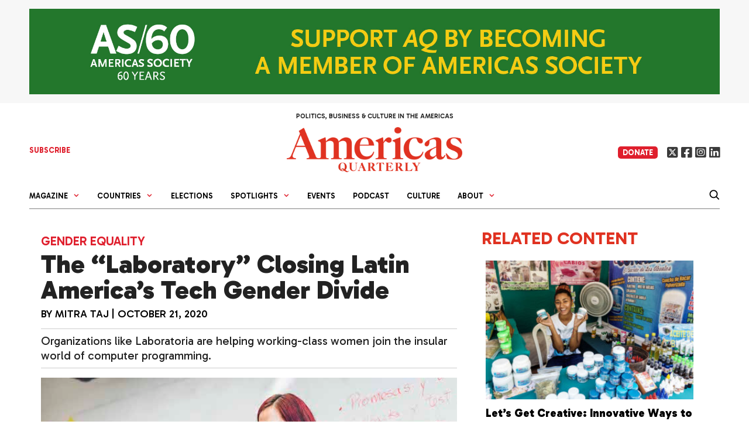

--- FILE ---
content_type: text/html; charset=utf-8
request_url: https://e.infogram.com/394203e7-8d4f-4b07-b3b7-374799ba1fef?parent_url=https%3A%2F%2Famericasquarterly.org%2Farticle%2Fthe-laboratory-closing-latin-americas-tech-gender-divide%2F&src=embed
body_size: 12920
content:
<!DOCTYPE HTML>
<html lang="en">
<head>
    <meta charset="utf-8">
    <meta http-equiv="X-UA-Compatible" content="IE=edge, Chrome=1"/>
    <meta http-equiv="x-dns-prefetch-control" content="on">
    <meta name="viewport" content="width=device-width, initial-scale=1" />
    <title>AQ Female Students by College Major in Latin America - Infogram</title>
    <link rel="dns-prefetch" href="https://cdn.jifo.co">
<link rel="preconnect" href="https://cdn.jifo.co" />

    <link rel="preload" href="/api/stylesheets/215" as="style">
    <link rel="preload" as="script" href="https://cdn.jifo.co/js/dist/bundle_vendor-f95bb7bd9b764217df5f-1-webpack.js" crossorigin="anonymous"/>
    <link rel="preload" as="script" href="https://cdn.jifo.co/js/dist/embed_flex_viewer-8570c8136ad45ba50451-1-webpack.js" crossorigin="anonymous"/>
    <link rel="stylesheet"href="https://cdn.jifo.co/css/dist/cebefb1b2b9384b3.css">
    <link rel="icon" href="https://cdn.jifo.co/js/dist/6306bc3983ca5663eccfb7dc5c99eb14.ico" type="image/x-icon">
    <link rel="canonical" href="https://infogram.com/aq-female-students-by-college-major-in-latin-america-1hd12y8wmq8m4km">
<style>.chart *{line-height:normal}.moveable{margin-bottom:30px!important}.capture-mode .moveable_w:last-child .moveable:last-child,.download-mode .moveable_w:last-child .moveable:last-child,.embed-mode .moveable_w:last-child .moveable:last-child,.web-mode .moveable_w:last-child .moveable:last-child{margin-bottom:0!important}.ig-separator{margin-bottom:0!important;margin-top:-30px;padding-bottom:30px;padding-top:30px}.video{padding-bottom:75%;height:0}.video iframe{border:0;width:100%;height:100%;position:absolute;top:0;left:0}.ig-items{margin:30px;padding-top:0}svg .igc-pie-center-text .igc-pie-center-text-node{font-family:'PT Sans Narrow','Arial Narrow';font-size:24px;fill:#626262;font-weight:400;font-style:normal}svg .igc-wc-node{cursor:default}.igc-treemap-node-text-name{font-family:Roboto,sans-serif;font-weight:400}.igc-treemap-node-text-value{font-family:Roboto,sans-serif}svg .igc-pie-center-text .igc-pie-center-text-node{font-family:Roboto Medium,sans-serif;font-weight:400;fill:#464646;font-size:19px}.igc-sheet{margin-bottom:15px}.igc-sheets{margin-bottom:15px}.igc-sheets .igc-sheet .igc-sheet-label,.igc-sheets .igc-sheet.active .igc-sheet-label,.igc-sheets .igc-sheet:hover .igc-sheet-label{color:#464646;margin-left:5px;font:400 13px Roboto Medium,sans-serif}.igc-sheets .igc-sheet.active .igc-sheet-label,.igc-sheets .igc-sheet:hover .igc-sheet-label{color:rgba(70,70,70,.7)}.igc-sheets .igc-sheet .igc-sheet-ico,.igc-sheets .igc-sheet:hover .igc-sheet-ico{background:rgba(167,167,167,.3);border-color:#464646;transition:.2s}.igc-sheets .igc-sheet:hover .igc-sheet-ico{background:#a7a7a7}.igc-sheets .igc-sheet.active .igc-sheet-ico{background:#464646}.igc-sheets .igc-sheet.active .igc-sheet-ico::after,.igc-sheets .igc-sheet:hover .igc-sheet-ico::after{height:6px;width:6px;left:6px;top:6px;background:#fff}.igc-textual-figure{font:400 29px Roboto Medium,sans-serif}.igc-textual-fact{color:#464646;line-height:18px;font:400 15px Roboto Medium,sans-serif}.igc-textual-figure .innertext{line-height:30px}.igc-textual-fact .innertext{line-height:19px}.igc-textual-icon{padding-right:30px;padding-top:7px}.igc-table .igc-table-cell{font:400 13px Roboto Medium,sans-serif}.igc-table .igc-table-header{font:400 13px Roboto Medium,sans-serif;padding-left:9px}.ig-container{background:#fff}.headline{font-weight:400;font-size:39px;font-family:Roboto;color:#464646;text-align:left;line-height:40px;border-bottom:5px solid #e8e8e8;padding-bottom:10px}.chart-title{font:400 29px Roboto,sans-serif;color:#464646;text-align:left;line-height:35px}.bodytext{font:400 normal 15px Roboto Medium,sans-serif;text-align:left;text-align:justify;color:#464646;line-height:25px}.quote{font:400 29px Roboto,sans-serif;color:#464646;line-height:35px;text-align:left;background:url(https://cdn.jifo.co/i/templates/215/quote.svg) left top no-repeat;background-size:50px;padding-left:80px;min-height:40px}.shrink .quote{padding-top:50px;padding-left:0}.quotetitle{font:400 italic 15px Roboto Medium,sans-serif;color:#464646;margin-top:5px;line-height:25px}.tt_tooltip{color:#fff;font:400 normal 13px Roboto Medium,sans-serif}.igc-legend-entry{margin-top:15px}.igc-legend{padding-top:10px;padding-bottom:0}.footer-bottom{padding-top:15px;overflow:hidden;padding-bottom:15px}.ig-logo{margin-top:0}.ig-separator-line{background:rgba(70,70,70,.5)}.heatmap-legend{background:rgba(255,255,255,.7)}.heatmap-label,.heatmap-legend-item{color:#464646;font-size:13px;font-weight:400;font-family:Roboto,sans-serif}.igc-graph-pie-piece{stroke:rgb(255,255,255)}.tt_tooltip .tt_value{font-weight:400}.tt_tooltip .tt_body{background:#333}.tt_tooltip .tt_left{border-right:8px solid #333}.tt_tooltip .tt_right{border-left:8px solid #333}.igc-tabs .igc-tab-active{background:#fff}.igc-tabs .igc-tab .igc-tab-content,.igc-tabs .igc-tab.icon-down:after{font-family:Roboto Medium,sans-serif;color:#464646;font-weight:400}.igc-tab-switcher,.igc-tabs .igc-tab{color:#464646}.igc-tabs.igc-tabs-dropdown .igc-tab-name{font-family:Roboto,sans-serif;color:#464646}.captiontext{font-family:Roboto Medium,sans-serif;color:#464646;font-weight:400}.captiontext .innertext{line-height:1.5}.igc-table-search{color:#666;font-size:13px;font-weight:400;font-family:Roboto Medium,sans-serif}#footer{margin-left:30px;margin-right:30px}.bodytext .innertext a,.bodytext .innertext a:visited{color:#00e}</style>


    
    <script async src="https://s.infogram.com/t.js?v3" data-report-open data-infogram-track-id="1hd12y8wmq8m4km" data-tag="embed"
            data-track-url="https://s.infogram.com/t2"></script>
    

    <style>
        

        @keyframes infogram-loader {
            100% {
                transform: rotate(360deg);
                -webkit-transform: rotate(360deg);
                -moz-transform: rotate(360deg);
            }
        }
        #embed-loader {
            min-width: 120px;
            min-height: 120px;
        }
        #embed-loader i {
            display: block;
            width: 40px;
            height: 40px;
            margin: 40px auto;
            padding: 0;
            border: 5px solid;
            border-top-color: transparent;
            border-left-color: transparent;
            border-radius: 50%;
            color: #A6A6A6;
            animation: infogram-loader 0.9s linear infinite;
            -webkit-animation: infogram-loader 0.9s linear infinite;
            -moz-animation: infogram-loader 0.9s linear infinite;
        }
    </style>
</head>

<body data-window-graphicID="c694f281-50bf-4763-b801-dd38a350fa06" data-window-stylesheet="215"
      data-window-__viewMode="embed" data-fonts="" data-fullscreen="off" data-aside="on"
      data-user-status="anonymous" data-password-protected="false"
      data-user-id="false" >
<div id="dialog-container"></div>
<div id="tooltip-container"></div>
<div id="middle">
    <div id="embed-loader"><i></i></div>
</div>

<script>window.infographicData={"id":187754109,"type":1,"block_id":"c694f281-50bf-4763-b801-dd38a350fa06","theme_id":215,"user_id":43369149,"team_user_id":43593999,"path":"394203e7-8d4f-4b07-b3b7-374799ba1fef","title":"AQ Female Students by College Major in Latin America","description":"","tags":"","public":true,"publicAccess":false,"private_link_enabled":0,"thumb":"https:\u002F\u002Finfogram-thumbs-200.s3-eu-west-1.amazonaws.com\u002Fc694f281-50bf-4763-b801-dd38a350fa06.jpg","embedImageUrl":"https:\u002F\u002Finfogram.io\u002Fp\u002Fec81bffddbd5c8f6a4cfb56b3f4d19a0.png","previewImageUrl":"https:\u002F\u002Finfogram.io\u002Fp\u002F445bbe7633cddab8e6d3d931d25f98ef.png","width":550,"copyright":"","properties":{"tabs":true,"zeropaddingembed":true,"flexTemplateId":"ac3efb36-1ee5-447d-aa88-abb6c5c56d43","type":"infographic_freeLayout","themeId":215,"footerSettings":{"customLinkOption":"text","hasCustomLink":false},"custom_logo_value":"https:\u002F\u002Finfogram-logo.s3-eu-west-1.amazonaws.com\u002Ff6daba1f-ff69-416d-80b7-a3909abf0b8c.svg","publishType":0,"transparent":false,"rtl":false,"language":"en","export_settings":{"showGrid":true,"showValues":true},"whitelabel":true,"noTracking":false,"decimal_separator":".,","grouping_symbol":"none","embed_button":"enabled","title_link":"infogram","custom_logo":"none","custom_link_url":"","logoName":"Infogram logo","showChartsOnScroll":true,"pro":true},"elements":{"content":{"allowFullscreen":true,"allowToShare":true,"assets":{},"content":{"blockOrder":["5ff557ba-e250-4378-a4a2-044974becef5"],"blocks":{"5ff557ba-e250-4378-a4a2-044974becef5":{"design":{"background":{"color":"#FFFFFF","filters":{},"galleryImageId":null,"opacity":1},"header":{"text":""},"hideFooter":false},"entities":["17a81c9b-e6d6-4cde-92b6-19c7e5c9f1f7","b2411713-3a8c-4ddc-b407-53c385173c03","684abaeb-62fa-4545-a0f1-617eef3bad6f","33c85b43-52c0-4bf7-8ad8-fa1a8aac48b7","048ed7ff-52d9-4fdb-819d-a24be847f328"]}},"entities":{"048ed7ff-52d9-4fdb-819d-a24be847f328":{"filters":{},"height":457,"left":31,"lockAspectRatio":false,"locked":false,"maxHeight":10000,"maxWidth":10000,"minHeight":50,"minWidth":50,"props":{"chartData":{"accessibility":{"description":"","enabled":true,"label":"Chart"},"chart_type_nr":4,"colors":["#E03221","#E03221","#E03221","#E03221","#E03221","#e54d24","#e54d24"],"custom":{"absoluteDistribution":true,"axis":{"alpha":0.2,"x":{"affix":true},"y":{}},"decimalSeparator":".","enableHeight":true,"groupingSymbol":"none","labels":{"graph":{"item":{"format":{"affix":true}}},"legend":{},"tooltip":{"format":{"x":{"affix":true}}}},"live":{"chartId":"62b531ac-4b86-4684-9590-664ae09207a4","enabled":false,"fileId":"","key":"80c9d0d7-573a-44dd-8237-305a4fd4e87a","provider":"atlas_google_drive","providerProperties":{},"refresh":30000,"refreshed":1601927834000,"sheetNames":["Remittances Chart 1"],"sheetSelected":-1,"title":"Remit 1","updated":0,"url":"https:\u002F\u002Fatlas.jifo.co\u002Fapi\u002Fconnectors\u002F80c9d0d7-573a-44dd-8237-305a4fd4e87a"},"showInLineValues":false,"showInLineValuesOutside":true,"singleColor":{"enabled":true,"value":"#E03221"},"suffix":"%","useAllColumns":true},"data":[[["","Share of women studying",""],["Health","72%"," "," "],["Education","70%"," "," "],["Humanities","58%"," "," "],["Natural science, math & statistics","51%"," "," "],["Agriculture","45%"," "," "],["Engineering","28%"," "," "],["Information & communication technology","24%"," "," "]]],"defaultColors":["#8ec3a7","#dc5356","#f0cb69","#5fb7e5","#ab91c5","#6d53dc","#fd6a37","#e54d24"],"defaultColorsHeatmap":[],"modifier":0,"sheetnames":["Remittances Chart 1"],"sheets_settings":[{"colors":["#E03221","#E03221","#E03221","#E03221","#E03221","#e54d24","#e54d24","#e54d24"]}]},"opacity":1},"top":172,"transform":{"flipHorizontal":false,"flipVertical":false,"rotate":0},"type":"CHART","width":623,"hidden":false},"17a81c9b-e6d6-4cde-92b6-19c7e5c9f1f7":{"filters":{},"height":29,"left":28,"lockAspectRatio":false,"locked":false,"maxHeight":10000,"maxWidth":10000,"minHeight":1,"minWidth":1,"props":{"content":{"blocks":[{"data":{"BOLD":true,"ig:color":"{{colors.#000000}}","ig:fontFamily":"PT Sans","ig:fontSize":"28.686567164179106px","ig:letterSpacing":"-0.72px","ig:lineHeight":"1.03"},"depth":0,"entityRanges":[],"inlineStyleRanges":[{"length":47,"offset":0,"style":"BOLD"},{"length":47,"offset":0,"style":"ig:color:{{colors.#000000}}"},{"length":47,"offset":0,"style":"ig:letterSpacing:-0.72px"},{"length":47,"offset":0,"style":"ig:lineHeight:1.03"},{"length":47,"offset":0,"style":"ig:fontFamily:PT Sans"},{"length":47,"offset":0,"style":"ig:fontSize:28.686567164179106px"}],"key":"tiev","text":"Fewer Women than Men Choose Technology Careers ","type":"header-two"}],"entityMap":{}},"contentHTML":"\u003Cdiv class=\"DraftEditor-root\"\u003E\u003Cdiv class=\"DraftEditor-editorContainer\"\u003E\u003Cdiv aria-describedby=\"placeholder-ig_static\" class=\"public-DraftEditor-content\" contenteditable=\"false\" spellcheck=\"false\" style=\"outline:none;user-select:text;-webkit-user-select:text;white-space:pre-wrap;word-wrap:break-word\"\u003E\u003Cdiv data-contents=\"true\"\u003E\u003Ch2 class=\"\" data-block=\"true\" data-editor=\"ig_static\" data-offset-key=\"tiev-0-0\"\u003E\u003Cdiv data-offset-key=\"tiev-0-0\" class=\"public-DraftStyleDefault-block public-DraftStyleDefault-ltr\"\u003E\u003Cspan data-offset-key=\"tiev-0-0\" style=\"font-weight:bold;color:#000000;letter-spacing:-0.72px;line-height:29px;font-family:&#x27;PT Sans&#x27;;font-size:28.686567164179106px\"\u003E\u003Cspan data-text=\"true\"\u003EFewer Women than Men Choose Technology Careers \u003C\u002Fspan\u003E\u003C\u002Fspan\u003E\u003C\u002Fdiv\u003E\u003C\u002Fh2\u003E\u003C\u002Fdiv\u003E\u003C\u002Fdiv\u003E\u003C\u002Fdiv\u003E\u003C\u002Fdiv\u003E","customSizing":true,"opacity":1,"overflow":true,"resetFontKerning":true,"scaleHeight":29,"scaleWidth":614,"scaleX":1,"scaleY":1,"template":"h2","verticalAlign":"top","autoExpandWidth":0},"top":69,"transform":{"flipHorizontal":false,"flipVertical":false,"rotate":0},"type":"TEXT","width":618,"hidden":false},"33c85b43-52c0-4bf7-8ad8-fa1a8aac48b7":{"filters":{},"height":7,"left":28,"lockAspectRatio":false,"locked":false,"maxHeight":10000,"maxWidth":10000,"minHeight":3,"minWidth":3,"props":{"contentHTML":"","customSizing":true,"markerEnd":"none","markerStart":"none","offsetLeft":0,"offsetRight":0,"opacity":1,"stroke":"{{colors.#D1CBBD}}","strokeType":"solid","strokeWidth":1,"tooltipText":"","type":"line","x1":0,"x2":200,"y1":200,"y2":0},"top":60,"transform":{"flipHorizontal":false,"flipVertical":false,"rotate":0},"type":"SHAPE","width":642,"hidden":false},"684abaeb-62fa-4545-a0f1-617eef3bad6f":{"filters":{},"height":21,"left":28,"lockAspectRatio":false,"locked":false,"maxHeight":10000,"maxWidth":10000,"minHeight":1,"minWidth":1,"props":{"content":{"blocks":[{"data":{"ig:fontFamily":"PT Sans"},"depth":0,"entityRanges":[],"inlineStyleRanges":[{"length":19,"offset":0,"style":"ig:color:{{foregroundColor}}"},{"length":19,"offset":0,"style":"ig:letterSpacing:{{letterSpacing|0px}}"},{"length":8,"offset":0,"style":"BOLD"},{"length":19,"offset":0,"style":"ig:fontSize:14px"},{"length":19,"offset":0,"style":"ig:lineHeight:1.5"},{"length":19,"offset":0,"style":"ig:fontFamily:PT Sans"},{"length":11,"offset":8,"style":"ig:fontWeight:undefined"}],"key":"3e72t","text":"SOURCE: UNESCO 2019","type":"unstyled"}],"entityMap":{}},"contentHTML":"\u003Cdiv class=\"DraftEditor-root\"\u003E\u003Cdiv class=\"DraftEditor-editorContainer\"\u003E\u003Cdiv aria-describedby=\"placeholder-ig_static\" class=\"public-DraftEditor-content\" contenteditable=\"false\" spellcheck=\"false\" style=\"outline:none;user-select:text;-webkit-user-select:text;white-space:pre-wrap;word-wrap:break-word\"\u003E\u003Cdiv data-contents=\"true\"\u003E\u003Cdiv class=\"\" data-block=\"true\" data-editor=\"ig_static\" data-offset-key=\"3e72t-0-0\"\u003E\u003Cdiv data-offset-key=\"3e72t-0-0\" class=\"public-DraftStyleDefault-block public-DraftStyleDefault-ltr\"\u003E\u003Cspan data-offset-key=\"3e72t-0-0\" style=\"font-weight:bold;color:#464646;letter-spacing:0px;font-size:14px;line-height:21px;font-family:&#x27;PT Sans&#x27;\"\u003E\u003Cspan data-text=\"true\"\u003ESOURCE: \u003C\u002Fspan\u003E\u003C\u002Fspan\u003E\u003Cspan data-offset-key=\"3e72t-0-1\" style=\"color:#464646;letter-spacing:0px;font-size:14px;line-height:21px;font-family:&#x27;PT Sans&#x27;\"\u003E\u003Cspan data-text=\"true\"\u003EUNESCO 2019\u003C\u002Fspan\u003E\u003C\u002Fspan\u003E\u003C\u002Fdiv\u003E\u003C\u002Fdiv\u003E\u003C\u002Fdiv\u003E\u003C\u002Fdiv\u003E\u003C\u002Fdiv\u003E\u003C\u002Fdiv\u003E","customSizing":true,"opacity":1,"overflow":true,"resetFontKerning":true,"scaleHeight":21,"scaleWidth":670,"scaleX":1,"scaleY":1,"template":"caption","verticalAlign":"top","autoExpandWidth":0},"top":656,"transform":{"flipHorizontal":false,"flipVertical":false,"rotate":0},"type":"TEXT","width":674,"hidden":false},"b2411713-3a8c-4ddc-b407-53c385173c03":{"filters":{},"height":22,"left":28,"lockAspectRatio":false,"locked":false,"maxHeight":10000,"maxWidth":10000,"minHeight":1,"minWidth":1,"props":{"content":{"blocks":[{"data":{},"depth":0,"entityRanges":[],"inlineStyleRanges":[{"length":58,"offset":0,"style":"ig:color:{{foregroundColor}}"},{"length":58,"offset":0,"style":"ig:letterSpacing:{{letterSpacing|0px}}"},{"length":58,"offset":0,"style":"ig:fontSize:20px"},{"length":58,"offset":0,"style":"ig:lineHeight:1.1"},{"length":58,"offset":0,"style":"ig:fontFamily:PT Sans"}],"key":"e8ls2","text":"Share of female students by college major in Latin America","type":"unstyled"}],"entityMap":{}},"contentHTML":"\u003Cdiv class=\"DraftEditor-root\"\u003E\u003Cdiv class=\"DraftEditor-editorContainer\"\u003E\u003Cdiv aria-describedby=\"placeholder-ig_static\" class=\"public-DraftEditor-content\" contenteditable=\"false\" spellcheck=\"false\" style=\"outline:none;user-select:text;-webkit-user-select:text;white-space:pre-wrap;word-wrap:break-word\"\u003E\u003Cdiv data-contents=\"true\"\u003E\u003Cdiv class=\"\" data-block=\"true\" data-editor=\"ig_static\" data-offset-key=\"e8ls2-0-0\"\u003E\u003Cdiv data-offset-key=\"e8ls2-0-0\" class=\"public-DraftStyleDefault-block public-DraftStyleDefault-ltr\"\u003E\u003Cspan data-offset-key=\"e8ls2-0-0\" style=\"color:#464646;letter-spacing:0px;font-size:20px;line-height:22px;font-family:&#x27;PT Sans&#x27;\"\u003E\u003Cspan data-text=\"true\"\u003EShare of female students by college major in Latin America\u003C\u002Fspan\u003E\u003C\u002Fspan\u003E\u003C\u002Fdiv\u003E\u003C\u002Fdiv\u003E\u003C\u002Fdiv\u003E\u003C\u002Fdiv\u003E\u003C\u002Fdiv\u003E\u003C\u002Fdiv\u003E","customSizing":true,"opacity":1,"overflow":true,"resetFontKerning":true,"scaleHeight":22,"scaleWidth":606,"scaleX":1,"scaleY":1,"template":"body","verticalAlign":"top","autoExpandWidth":0},"top":109,"transform":{"flipHorizontal":false,"flipVertical":false,"rotate":0},"type":"TEXT","width":610,"hidden":false}},"layouts":{}},"customFonts":{},"design":{"colors":["#8ec3a7","#dc5356","#f0cb69","#5fb7e5","#ab91c5","#6d53dc","#fd6a37","#e54d24"],"defaults":{"backgroundColor":"#fff","fontFamily":"Roboto","fontSize":12,"foregroundColor":"#464646","lineHeight":1.5,"textAlign":"ALIGN_LEFT"},"elements":{"IMAGE":{"fillColor":"#8ec3a7"},"SHAPE":{"fillColor":"#8ec3a7","strokeColor":"#8ec3a7"},"TEXT":{"body":{"fontFamily":"Roboto","fontSize":"15px"},"caption":{"fontFamily":"Roboto","fontSize":"13px"},"h1":{"fontFamily":"Roboto","fontSize":"39px","fontWeight":700},"h2":{"fontFamily":"Roboto","fontSize":"29px","fontWeight":700}}},"fontFamilies":{"font1":"Roboto"},"fontSizes":{"extraLarge":64,"large":48,"medium":18,"small":12}},"designDefaults":{"block":{"background":{"color":"#F0E4D4","filters":{},"galleryImageId":null,"opacity":1}},"entity":{}},"fonts":{"f293f333-41c7-438f-bb08-94d42c0eeb19":{"family":"PT Sans","foundry":"google","source":"web"}},"footerSettings":{"backgroundColor":"{{colors.#FFFFFF}}","backgroundOpacity":0,"bold":false,"buttonBackgroundColor":"#EA0029","buttonText":"Share","buttonTextColor":"#ffffff","customLink":"","customLinkOption":"text","fontSize":11,"footerLayout":"text_right-logo_left","footnoteText":"Create and publish your infographic","footnoteType":"shareButton","hasCustomLink":false,"italic":false,"logoColor":"#d51a1a","logoHeight":0,"logoImage":"https:\u002F\u002Finfogram-logo.s3-eu-west-1.amazonaws.com\u002Ff6daba1f-ff69-416d-80b7-a3909abf0b8c.svg","logoLink":"","logoName":"Americas Quarterly","logoType":"custom_logo-custom","logoWidth":0,"paginationFormat":"x \u002F y","paginationStartWith":1,"showFooter":true,"textColor":"#464646"},"gridSettings":{"columnCount":4,"rowSpacing":10,"whitespacePercent":3},"interactivityHint":false,"interlinkedCharts":false,"language":"en","pageSize":{"height":733,"width":700},"schemaVersion":23,"themeId":215,"transition":"none","responsive":false,"hidePageControls":false,"tooltipProjectOptions":{"selectedOption":"default"},"defaultExportSettings":{}},"hash":"f8919366252e51b38b91670eaefabd59"},"publishedURLId":"1hd12y8wmq8m4km","createdAt":"2020-10-20T20:38:25.000Z","updatedAt":"2020-10-20T20:45:24.000Z","isTemplateProject":false,"theme":{"title":"Amsterdam","usergroup":"","picture":"https:\u002F\u002Fthemes.jifo.co\u002F215\u002Fthumbnail_amsterdam.png","order":30,"public":1,"width":550,"fonts":"Roboto:400,500,700","colors":["#8ec3a7","#dc5356","#f0cb69","#5fb7e5","#ab91c5","#6d53dc","#fd6a37","#e54d24"],"logocolor":"d51a1a","logoImages":[""],"logoUrl":"","showLogo":"","showEmbed":"","embedButtonText":"Share","top":0,"padding":30,"spacing":30,"shrinkMargin":30,"shrinkPadding":0,"spacingElementMin":null,"spacingElementMax":null,"css":"svg .igc-pie-center-text .igc-pie-center-text-node {\n\tfont-family: Roboto Medium, sans-serif;\n\tfont-weight: 400;\n\tfill: #464646;\n\tfont-size: 19px;\n}\n.igc-sheet {\n\tmargin-bottom: 15px;\n}\n.igc-sheets {\n\tmargin-bottom: 15px;\n}\n.igc-sheets .igc-sheet .igc-sheet-label,\n    .igc-sheets .igc-sheet:hover .igc-sheet-label,\n        .igc-sheets .igc-sheet.active .igc-sheet-label {\n\tcolor: rgba(70, 70, 70, 1);\n\tmargin-left: 5px;\n\tfont: 400 13px Roboto Medium, sans-serif;\n}\n.igc-sheets .igc-sheet:hover .igc-sheet-label,.igc-sheets .igc-sheet.active .igc-sheet-label {\n\tcolor: rgba(70, 70, 70, 0.7);\n}\n.igc-sheets .igc-sheet .igc-sheet-ico,\n    .igc-sheets .igc-sheet:hover .igc-sheet-ico {\n\tbackground: rgba(167, 167, 167, 0.3);\n\tborder-color: #464646;\n\ttransition: .2s;\n}\n.igc-sheets .igc-sheet:hover .igc-sheet-ico {\n\tbackground: rgba(167, 167, 167, 1);\n}\n.igc-sheets .igc-sheet.active .igc-sheet-ico {\n\tbackground: #464646;\n}\n.igc-sheets .igc-sheet.active .igc-sheet-ico::after,\n    .igc-sheets .igc-sheet:hover .igc-sheet-ico::after {\n\theight: 6px;\n\twidth: 6px;\n\tleft: 6px;\n\ttop: 6px;\n\tbackground: #fff;\n}\n.igc-textual-figure {\n\tfont: 400 29px Roboto Medium, sans-serif;\n}\n.igc-textual-fact {\n\tcolor: #464646;\n\tline-height: 18px;\n\tfont: 400 15px Roboto Medium, sans-serif;\n}\n.igc-textual-figure .innertext {\n\tline-height: 30px;\n}\n.igc-textual-fact .innertext {\n\tline-height: 19px;\n}\n.igc-textual-icon {\n\tpadding-right: 30px;\n\tpadding-top: 7px;\n}\n.igc-table .igc-table-cell {\n\tfont: 400 13px Roboto Medium, sans-serif;\n}\n.igc-table .igc-table-header {\n\tfont: 400 13px Roboto Medium, sans-serif;\n\tpadding-left: 9px;\n}\n.ig-container {\n\tbackground: #fff;\n}\n.headline {\n\tfont-weight: 400;\n\tfont-size: 39px;\n\tfont-family: Roboto;\n\tcolor: #464646;\n\ttext-align: left;\n\tline-height: 40px;\n\tborder-bottom: 5px solid #e8e8e8;\n\tpadding-bottom: 10px;\n}\n.chart-title {\n\tfont: 400 29px Roboto, sans-serif;\n\tcolor: #464646;\n\ttext-align: left;\n\tline-height: 35px;\n}\n.bodytext {\n\tfont: 400 normal 15px Roboto Medium, sans-serif;\n\ttext-align: left;\n\ttext-align: justify;\n\tcolor: #464646;\n\tline-height: 25px;\n}\n.quote {\n\tfont: 400 29px Roboto, sans-serif;\n\tcolor: #464646;\n\tline-height: 35px;\n\ttext-align: left;\n\tbackground: url(\u002Fi\u002Ftemplates\u002F215\u002Fquote.svg) left top no-repeat;\n\tbackground-size: 50px;\n\tpadding-left: 80px;\n\tmin-height: 40px;\n}\n.shrink .quote {\n\tpadding-top: 50px;\n\tpadding-left: 0;\n}\n.quotetitle {\n\tfont: 400 italic 15px Roboto Medium, sans-serif;\n\tcolor: #464646;\n\tmargin-top: 5px;\n\tline-height: 25px;\n}\n.tt_tooltip {\n\tcolor: #fff;\n\tfont: 400 normal 13px Roboto Medium, sans-serif;\n}\n.igc-legend-entry {\n\tmargin-top: 15px;\n}\n.igc-legend {\n\tpadding-top: 10px;\n\tpadding-bottom: 0;\n}\n.footer-bottom {\n\tpadding-top: 15px;\n\toverflow: hidden;\n\tpadding-bottom: 15px;\n}\n.ig-logo {\n\tmargin-top: 0px;\n}\n.ig-separator-line {\n\tbackground: rgba(70, 70, 70, 0.5);\n}\n.heatmap-legend {\n\tbackground: rgba(255, 255, 255, 0.7);\n}\n.heatmap-legend-item,\n.heatmap-label {\n\tcolor: #464646;\n\tfont-size: 13px;\n\tfont-weight: 400;\n\tfont-family: Roboto, sans-serif;\n}\n.igc-graph-pie-piece {\n\tstroke: rgb(255, 255, 255);\n}\n.tt_tooltip .tt_value {\n\tfont-weight: 400;\n}\n.tt_tooltip .tt_body {\n\tbackground: #333;\n}\n.tt_tooltip .tt_left {\n\tborder-right: 8px solid #333;\n}\n.tt_tooltip .tt_right {\n\tborder-left: 8px solid #333;\n}\n.igc-tabs .igc-tab-active {\n\tbackground: #fff;\n}\n.igc-tabs .igc-tab .igc-tab-content,\n          .igc-tabs .igc-tab.icon-down:after {\n\tfont-family: Roboto Medium, sans-serif;\n\tcolor: #464646;\n\tfont-weight: 400;\n}\n.igc-tabs .igc-tab,\n          .igc-tab-switcher {\n\tcolor: #464646;\n}\n.igc-tabs.igc-tabs-dropdown .igc-tab-name {\n\tfont-family: Roboto, sans-serif;\n\tcolor: #464646;\n}\n.captiontext {\n\tfont-family: Roboto Medium, sans-serif;\n\tcolor: #464646;\n\tfont-weight: 400;\n}\n.captiontext .innertext {\n\tline-height: 1.5;\n}\n.igc-table-search {\n\tcolor: #666;\n\tfont-size: 13px;\n\tfont-weight: 400;\n\tfont-family: Roboto Medium, sans-serif;\n}\n","charts":{"treemap":{"labels":{"value":{"fontFamily":"Roboto, sans-serif"},"name":{"fontWeight":"400","fontFamily":"Roboto, sans-serif"}}},"wordcloud":{"labels":{"fontFamily":"Roboto, sans-serif","fontWeight":"400"}},"table":{"cellBackground":"#fff","headerBackground":"#eee","cellColor":"#333","headerColor":"#333","shapeFill":"8ec3a7","cell":{"font-weight":"400","font-size":"13px","font-family":"Roboto Medium, sans-serif"},"header":{"font-weight":"400","font-size":"13px","font-family":"Roboto Medium, sans-serif"}},"legend":{"color":{"label":{"active":"rgb(70, 70, 70)","hover":"rgba(70, 70, 70, 0.7)","inactive":"rgb(70, 70, 70)"},"icon":{"inactive":"rgba(70, 70, 70, 0.2)"}},"layouts":{"bottom":{"legend":{"entry":{"marginTop":"15px"},"marginTop":"10px","marginBottom":"0"}}}},"sheetSwitch":{"style":{"tab":{"font-family":"Roboto, sans-serif","font-weight":400,"font-style":"normal","colors":{"dropdown":{"selectIcon":"#464646","leftSwitcherIcon":"#464646","rightSwitcherIcon":"#464646"}},"font-size":"13px","color":"#000000"}}},"gauge":{"colors":{"background":"#e8e8e8"}},"waterfall":{"colors":"f0cb69 8ec3a7 dc5356"},"candle":{"colors":{"up":"#dc5356","down":"#8ec3a7"}},"barRadial":{"colors":{"background":"#e8e8e8"}},"pictorialBar":{"colors":{"background":"#e8e8e8"},"style":{"graph":{"item":{"value":{"font-family":"PT Sans Narrow, Arial Narrow","font-size":"60px"}}}}},"map":{"countryFill":"#e8e8e8","hotColor":"#8ec3a7","coldColor":"#f9f9f9"},"tooltip":{"value":{"fontWeight":"400"},"container":{"color":"#fff","font":"400 normal 13px Roboto Medium, sans-serif"},"body":{"background":"#333"},"left":{"borderRight":"8px solid #333"},"right":{"borderLeft":"8px solid #333"}}},"chartOptions":{},"chartDefaults":{},"color":{"bg":"#fff","text":"#464646","chart":{"bg":"transparent","text":"#464646"},"element":{"bg":"transparent","text":"#464646"}},"colorPresets":[],"localFonts":{"google":[{"fontFamily":"Roboto","fontWeights":[400,700]},{"fontFamily":"Raleway","fontWeights":[400,700]}],"local":[{"fontFamily":"Roboto Medium","styles":[{"fontWeight":400,"fontStyle":"normal","src":["url(https:\u002F\u002Fthemes.jifo.co\u002F37836\u002Froboto-medium.woff) format(\"woff\")"]},{"fontWeight":400,"fontStyle":"italic","src":["url(https:\u002F\u002Fthemes.jifo.co\u002F37836\u002Froboto-mediumitalic.woff) format(\"woff\")"]},{"fontWeight":700,"fontStyle":"normal","src":["url(https:\u002F\u002Fthemes.jifo.co\u002F37836\u002Froboto-black.woff) format(\"woff\")"]},{"fontWeight":700,"fontStyle":"italic","src":["url(https:\u002F\u002Fthemes.jifo.co\u002F37836\u002Froboto-blackitalic.woff) format(\"woff\")"]}]}],"typekit":[]},"font":{"common":{"textAlign":"initial","fontSize":"13","fontStyle":"normal","fontWeight":"400","fontFamily":"Roboto Medium, sans-serif"},"legend":{"fontSize":"13","fontWeight":"400","fontFamily":"Roboto Medium, sans-serif"},"label":{"fontSize":13,"fontWeight":400}},"fontPresets":[],"fontFamilies":["Raleway","Roboto","Roboto Medium"],"footerOptions":{"common":{"borderColor":"#dadada","borderWidth":1},"copyrightNotice":{"enabled":false,"fontFamily":"PT Sans Narrow","fontSize":14,"color":"#4b4b4b","fontWeight":400,"fontStyle":"normal"},"shareButton":{"enabled":true,"background":"#d51a1a","text":"Share","color":"#ffffff","fontFamily":"Roboto, Arial, sans-serif","fontSize":11,"fontWeight":400,"fontStyle":"normal","position":"left"},"logo":{"position":"right","enabled":true,"background":"#d51a1a"}},"archived":false,"tabs":true,"zeroPaddingEmbed":true,"freelayoutContents":{"defaults":{"foregroundColor":"#464646","backgroundColor":"#fff","fontFamily":"Roboto Medium","fontSize":12,"lineHeight":1.5,"textAlign":"ALIGN_LEFT"},"fontFamilies":{"font1":"Roboto"},"fontSizes":{"extraLarge":64,"large":48,"medium":18,"small":12},"elements":{"TEXT":{"h1":{"fontSize":"39px","fontFamily":"Roboto","fontWeight":700,"foregroundColor":"#464646","lineHeight":1},"h2":{"fontSize":"29px","fontFamily":"Roboto","fontWeight":700,"foregroundColor":"#464646","lineHeight":1.2},"body":{"fontSize":"15px","fontFamily":"Roboto Medium","foregroundColor":"#464646","lineHeight":1.7},"caption":{"fontSize":"13px","fontFamily":"Roboto Medium","foregroundColor":"#464646"}},"SHAPE":{"fillColor":"#8ec3a7","strokeColor":"#8ec3a7"},"IMAGE":{"fillColor":"#8ec3a7"}},"colors":["#8ec3a7","#dc5356","#f0cb69","#5fb7e5","#ab91c5","#6d53dc","#fd6a37","#e54d24"]},"id":215,"thumb":"\u002Fi\u002Ftemplates\u002F215\u002Fdefault-small.jpg","version":1,"parentId":0,"enabledResponsive":true,"enabledFreeLayout":true,"createdAt":"2016-04-22T04:54:10.000Z","updatedAt":"2025-04-11T12:09:11.000Z","created_at":"2016-04-22T04:54:10.000Z","updated_at":"2025-04-11T12:09:11.000Z"},"canUseLinks":true,"embed":"\u003Cscript id=\"infogram_0_394203e7-8d4f-4b07-b3b7-374799ba1fef\" title=\"AQ Female Students by College Major in Latin America\" src=\"https:\u002F\u002Fe.infogram.com\u002Fjs\u002Fdist\u002Fembed.js?rP0\" type=\"text\u002Fjavascript\"\u003E\u003C\u002Fscript\u003E","embedIframe":"\u003Ciframe src=\"https:\u002F\u002Fe.infogram.com\u002F394203e7-8d4f-4b07-b3b7-374799ba1fef?src=embed\" title=\"AQ Female Students by College Major in Latin America\" width=\"700\" height=\"733\" scrolling=\"no\" frameborder=\"0\" style=\"border:none;\" allowfullscreen=\"allowfullscreen\"\u003E\u003C\u002Fiframe\u003E","embedImageResponsive":"\u003Cscript id=\"infogramimg_0_394203e7-8d4f-4b07-b3b7-374799ba1fef\" title=\"AQ Female Students by College Major in Latin America\" src=\"https:\u002F\u002Fe.infogram.com\u002Fjs\u002Fdist\u002Fembed.js?mdF\" type=\"text\u002Fjavascript\"\u003E\u003C\u002Fscript\u003E","embedImageIframe":"","embedAMP":"\u003Camp-iframe width=\"700\" height=\"733\" layout=\"responsive\" sandbox=\"allow-scripts allow-same-origin allow-popups\" resizable allowfullscreen frameborder=\"0\" src=\"https:\u002F\u002Fe.infogram.com\u002F394203e7-8d4f-4b07-b3b7-374799ba1fef?src=embed\"\u003E\u003Cdiv style=\"visibility: hidden\" overflow tabindex=0 role=button aria-label=\"Loading...\" placeholder\u003ELoading...\u003C\u002Fdiv\u003E\u003C\u002Famp-iframe\u003E","embedAMPImage":"\u003Camp-iframe width=\"700\" height=\"733\" layout=\"responsive\" sandbox=\"allow-scripts allow-same-origin allow-popups\" resizable allowfullscreen frameborder=\"0\" src=\"https:\u002F\u002Fe.infogram.com\u002F394203e7-8d4f-4b07-b3b7-374799ba1fef?src=embed\"\u003E\u003Cdiv style=\"visibility: hidden\" overflow tabindex=0 role=button aria-label=\"Loading...\" placeholder\u003ELoading...\u003C\u002Fdiv\u003E\u003C\u002Famp-iframe\u003E","embedWordpress":"[infogram id=\"394203e7-8d4f-4b07-b3b7-374799ba1fef\" prefix=\"hLw\" format=\"interactive\" title=\"AQ Female Students by College Major in Latin America\"]","embedWordpressImage":"[infogram id=\"394203e7-8d4f-4b07-b3b7-374799ba1fef\" prefix=\"a5o\" format=\"image\" title=\"AQ Female Students by College Major in Latin America\"]","embedAsync":"\u003Cdiv class=\"infogram-embed\" data-id=\"394203e7-8d4f-4b07-b3b7-374799ba1fef\" data-type=\"interactive\" data-title=\"AQ Female Students by College Major in Latin America\"\u003E\u003C\u002Fdiv\u003E\u003Cscript\u003E!function(e,n,i,s){var d=\"InfogramEmbeds\";var o=e.getElementsByTagName(n)[0];if(window[d]&&window[d].initialized)window[d].process&&window[d].process();else if(!e.getElementById(i)){var r=e.createElement(n);r.async=1,r.id=i,r.src=s,o.parentNode.insertBefore(r,o)}}(document,\"script\",\"infogram-async\",\"https:\u002F\u002Fe.infogram.com\u002Fjs\u002Fdist\u002Fembed-loader-min.js\");\u003C\u002Fscript\u003E","embedImageAsync":"\u003Cdiv class=\"infogram-embed\" data-id=\"394203e7-8d4f-4b07-b3b7-374799ba1fef\" data-type=\"image\" data-title=\"AQ Female Students by College Major in Latin America\"\u003E\u003C\u002Fdiv\u003E\u003Cscript\u003E!function(e,n,i,s){var d=\"InfogramEmbeds\";var o=e.getElementsByTagName(n)[0];if(window[d]&&window[d].initialized)window[d].process&&window[d].process();else if(!e.getElementById(i)){var r=e.createElement(n);r.async=1,r.id=i,r.src=s,o.parentNode.insertBefore(r,o)}}(document,\"script\",\"infogram-async\",\"https:\u002F\u002Fe.infogram.com\u002Fjs\u002Fdist\u002Fembed-loader-min.js\");\u003C\u002Fscript\u003E","indexStatus":false,"branding":{"colors":[{"template":true,"value":"#F47925"},{"template":true,"value":"#23772D"},{"template":true,"value":"#005B9C"},{"template":true,"value":"#949487"},{"template":true,"value":"#88598B"},{"template":true,"value":"#9A5C46"},{"template":true,"value":"#8AAF98"},{"template":true,"value":"#A5BE55"},{"template":true,"value":"#D8675E"},{"template":true,"value":"#D1CBBD"},{"template":true,"value":"#ECEDEC"},{"template":false,"value":"#ECEDEC"}],"fonts":[{"template":false,"value":{"id":"a344bfa3-03fe-4363-8e9b-813f7a3108a1","name":"Alegreya Sans Black Italic"}},{"template":false,"value":{"id":"e350e232-248f-4711-8c3a-88159176e338","name":"Alegreya Sans Black"}},{"template":false,"value":{"id":"7ea2b026-9aca-42f4-8ad7-212072ff4c38","name":"Alegreya Sans ExtraBold Italic"}},{"template":false,"value":{"id":"e1187e8f-6a02-42a7-896b-f8b59770d3d4","name":"Alegreya Sans ExtraBold"}},{"template":false,"value":{"id":"81b52842-a55d-43ab-a173-ce154a4e4cd3","name":"Alegreya Sans Bold Italic"}},{"template":false,"value":{"id":"2a4bb9ce-5907-48eb-9474-a0cc952eedb8","name":"Alegreya Sans Bold"}},{"template":false,"value":{"id":"4e173ec4-b1d2-4054-84a5-f3bfe0acdc2e","name":"Alegreya Sans Medium Italic"}},{"template":false,"value":{"id":"b90e17bc-1c76-47cd-abb4-4769175242c4","name":"Alegreya Sans Medium"}},{"template":false,"value":{"id":"fb86fd45-64e2-4d87-a74f-cd766ac094e1","name":"Alegreya Sans Italic"}},{"template":false,"value":{"id":"475a7874-be5d-40e1-979d-d17e2a8d345c","name":"Alegreya Sans Regular"}},{"template":false,"value":{"id":"83a57038-a3f9-4cae-88c9-9d3b4bc22fc5","name":"Alegreya Sans Light Italic"}},{"template":false,"value":{"id":"a15b0c03-f7d8-469f-b381-b21c2b899663","name":"Alegreya Sans Light"}},{"template":false,"value":{"id":"5942b3d4-33f7-4439-b954-678ecf1cf0e5","name":"Alegreya Sans Thin Italic"}},{"template":false,"value":{"id":"c9a58bf7-b1ae-4588-be86-9cd140ced52c","name":"Alegreya Sans Thin"}},{"template":false,"value":{"id":"a9c07528-d3de-42b3-a7d4-70d4182271b0","name":"ScalaSansGeePro CondBold"}},{"template":false,"value":{"id":"1dcf888c-3bf1-4c89-addc-2d50be181091","name":"ScalaSansPro Black"}},{"template":false,"value":{"id":"43be277a-351d-4ebf-af80-3d754cfb2c04","name":"ScalaSansPro BlackItalic"}},{"template":false,"value":{"id":"f3f92f0c-690b-44e6-87a4-d8de615d807d","name":"ScalaSansPro Bold"}},{"template":false,"value":{"id":"c30f3ba2-1aa5-4fb6-819d-5e5ec90ccbb0","name":"ScalaSansPro BoldItalic"}},{"template":false,"value":{"id":"3b023e62-1382-49e0-b629-7802d9bcd39c","name":"ScalaSansPro CondBold"}},{"template":false,"value":{"id":"6899895a-86da-4489-8d4e-1f3f1871bdef","name":"ScalaSansPro CondRegular"}},{"template":false,"value":{"id":"ca0890b4-b7f7-45f0-b146-42bb75abdc20","name":"ScalaSansPro Italic"}},{"template":false,"value":{"id":"14be30a3-8d4d-414c-bd37-4450a8561010","name":"ScalaSansPro Light"}},{"template":false,"value":{"id":"4670e87d-e327-4888-89a2-b8a65a735eb5","name":"ScalaSansPro LightItalic"}},{"template":false,"value":{"id":"6698a3b6-56ff-48c9-8606-8865f782eb71","name":"ScalaSansPro Regular"}},{"template":false,"value":{"id":"85f03c5d-7774-4e67-8b35-283852d4f79c","name":"Crimson Text Bold"}},{"template":false,"value":{"id":"1df344f7-7f3d-457f-b5b9-089a8e26106c","name":"Crimson Text Bold Italic"}},{"template":false,"value":{"id":"dcb3dfab-dfb7-4b8a-a02a-10f5f7f64b03","name":"Crimson Text Italic"}},{"template":false,"value":{"id":"02bf5fd0-4ea8-4f5b-aaee-6d628173a327","name":"Crimson Text Regular"}},{"template":false,"value":{"id":"bbd46f14-ec75-4aae-9a0e-70e186fa6975","name":"Crimson Text SemiBold"}},{"template":false,"value":{"id":"e3e2746d-96bf-4f38-b8dc-de6dbea50b97","name":"Crimson Text \u0000\u0000\u0000\u0000Bold Italic"}}],"webfonts":[{"id":"igbr-Alegreya Sans Black Italic","familyName":"Alegreya Sans Black Italic","url":"https:\u002F\u002Fbranding.jifo.co\u002F4388cb95-3003-4a2a-899b-bfcb93668c78_Alegreya-Sans-Black-Italic.css"},{"id":"igbr-Alegreya Sans Black","familyName":"Alegreya Sans Black","url":"https:\u002F\u002Fbranding.jifo.co\u002F7b76f41e-0f49-4e80-817b-eb0b3b0a63b0_Alegreya-Sans-Black.css"},{"id":"igbr-Alegreya Sans Extr-18da6e1","familyName":"Alegreya Sans ExtraBold Italic","url":"https:\u002F\u002Fbranding.jifo.co\u002Fec464ace-affc-4cb9-a059-7a2217342e88_Alegreya-Sans-ExtraBold-Italic.css"},{"id":"igbr-Alegreya Sans ExtraBold","familyName":"Alegreya Sans ExtraBold","url":"https:\u002F\u002Fbranding.jifo.co\u002F792720f5-36b9-48db-8b0d-f5bb348b76d6_Alegreya-Sans-ExtraBold.css"},{"id":"igbr-Alegreya Sans Bold Italic","familyName":"Alegreya Sans Bold Italic","url":"https:\u002F\u002Fbranding.jifo.co\u002F8705db8f-be4e-460a-87dd-05305b4ba560_Alegreya-Sans-Bold-Italic.css"},{"id":"igbr-Alegreya Sans Bold","familyName":"Alegreya Sans Bold","url":"https:\u002F\u002Fbranding.jifo.co\u002Feddd16de-4437-491e-9d35-035940c95db7_Alegreya-Sans-Bold.css"},{"id":"igbr-Alegreya Sans Medi-ed92161","familyName":"Alegreya Sans Medium Italic","url":"https:\u002F\u002Fbranding.jifo.co\u002F870ad862-c7df-4931-b797-4eea50c1f5c7_Alegreya-Sans-Medium-Italic.css"},{"id":"igbr-Alegreya Sans Medium","familyName":"Alegreya Sans Medium","url":"https:\u002F\u002Fbranding.jifo.co\u002F604d07bd-239c-4754-b3b2-3403863956c4_Alegreya-Sans-Medium.css"},{"id":"igbr-Alegreya Sans Italic","familyName":"Alegreya Sans Italic","url":"https:\u002F\u002Fbranding.jifo.co\u002F1b77b3f0-7314-4d0f-90d6-71e12d7609f7_Alegreya-Sans-Italic.css"},{"id":"igbr-Alegreya Sans Regular","familyName":"Alegreya Sans Regular","url":"https:\u002F\u002Fbranding.jifo.co\u002F87c4792e-2b5a-4237-a19b-7b3b5dcdce68_Alegreya-Sans-Regular.css"},{"id":"igbr-Alegreya Sans Light Italic","familyName":"Alegreya Sans Light Italic","url":"https:\u002F\u002Fbranding.jifo.co\u002F854972a6-6c38-45b7-839b-4aa7a6a05529_Alegreya-Sans-Light-Italic.css"},{"id":"igbr-Alegreya Sans Light","familyName":"Alegreya Sans Light","url":"https:\u002F\u002Fbranding.jifo.co\u002F6920a10a-759b-4076-a64f-8be76e1802bc_Alegreya-Sans-Light.css"},{"id":"igbr-Alegreya Sans Thin Italic","familyName":"Alegreya Sans Thin Italic","url":"https:\u002F\u002Fbranding.jifo.co\u002Ff525bc5b-a9d4-4f3e-95cd-5caeed1fe1cf_Alegreya-Sans-Thin-Italic.css"},{"id":"igbr-Alegreya Sans Thin","familyName":"Alegreya Sans Thin","url":"https:\u002F\u002Fbranding.jifo.co\u002Fccc39f7e-2247-4e41-a780-77aee3eabff1_Alegreya-Sans-Thin.css"},{"id":"igbr-ScalaSansGeePro CondBold","familyName":"ScalaSansGeePro CondBold","url":"https:\u002F\u002Fbranding.jifo.co\u002Ffc1eec88-933c-4bb6-92ac-c271bd984088_ScalaSansGeePro-CondBold.css"},{"id":"igbr-ScalaSansPro Black","familyName":"ScalaSansPro Black","url":"https:\u002F\u002Fbranding.jifo.co\u002F87e10e2e-ead4-4325-a60f-fe3a147d7d74_ScalaSansPro-Black.css"},{"id":"igbr-ScalaSansPro BlackItalic","familyName":"ScalaSansPro BlackItalic","url":"https:\u002F\u002Fbranding.jifo.co\u002F52564d28-a644-4de1-b465-cf7d17891ab1_ScalaSansPro-BlackItalic.css"},{"id":"igbr-ScalaSansPro Bold","familyName":"ScalaSansPro Bold","url":"https:\u002F\u002Fbranding.jifo.co\u002F18a40495-d06c-4f55-a258-19b1fa3e136e_ScalaSansPro-Bold.css"},{"id":"igbr-ScalaSansPro BoldItalic","familyName":"ScalaSansPro BoldItalic","url":"https:\u002F\u002Fbranding.jifo.co\u002Fcc3b8e79-c314-4dcb-a389-c5aba7d74dee_ScalaSansPro-BoldItalic.css"},{"id":"igbr-ScalaSansPro CondBold","familyName":"ScalaSansPro CondBold","url":"https:\u002F\u002Fbranding.jifo.co\u002F351f5be5-917e-4977-8a51-d7a96d323833_ScalaSansPro-CondBold.css"},{"id":"igbr-ScalaSansPro CondRegular","familyName":"ScalaSansPro CondRegular","url":"https:\u002F\u002Fbranding.jifo.co\u002F11ec0213-fd7c-4910-9e11-0623dbef713b_ScalaSansPro-CondRegular.css"},{"id":"igbr-ScalaSansPro Italic","familyName":"ScalaSansPro Italic","url":"https:\u002F\u002Fbranding.jifo.co\u002Fd30c3cdc-04a6-4e8f-84f8-dce9ef8ae51e_ScalaSansPro-Italic.css"},{"id":"igbr-ScalaSansPro Light","familyName":"ScalaSansPro Light","url":"https:\u002F\u002Fbranding.jifo.co\u002F0a764068-0a3f-45c8-ab06-e36319ed1c16_ScalaSansPro-Light.css"},{"id":"igbr-ScalaSansPro LightItalic","familyName":"ScalaSansPro LightItalic","url":"https:\u002F\u002Fbranding.jifo.co\u002F3eb5d6cd-97a8-4cbd-a09d-639c33e5730e_ScalaSansPro-LightItalic.css"},{"id":"igbr-ScalaSansPro Regular","familyName":"ScalaSansPro Regular","url":"https:\u002F\u002Fbranding.jifo.co\u002F2c9afc51-61dc-4dbe-a5f7-2d86be758e29_ScalaSansPro-Regular.css"},{"id":"igbr-Crimson Text Bold","familyName":"Crimson Text Bold","url":"https:\u002F\u002Fbranding.jifo.co\u002Fbbeed047-5646-42a1-8295-bc602c0528ef_Crimson-Text-Bold.css"},{"id":"igbr-Crimson Text Bold Italic","familyName":"Crimson Text Bold Italic","url":"https:\u002F\u002Fbranding.jifo.co\u002Fbebdf5fb-5808-4858-b464-cb499cc0f45f_Crimson-Text-Bold-Italic.css"},{"id":"igbr-Crimson Text Italic","familyName":"Crimson Text Italic","url":"https:\u002F\u002Fbranding.jifo.co\u002F0bcb752c-2344-495e-9611-ae9a1167261f_Crimson-Text-Italic.css"},{"id":"igbr-Crimson Text Regular","familyName":"Crimson Text Regular","url":"https:\u002F\u002Fbranding.jifo.co\u002Feb335abe-2b3a-4130-a599-0199e8f6aba7_Crimson-Text-Regular.css"},{"id":"igbr-Crimson Text SemiBold","familyName":"Crimson Text SemiBold","url":"https:\u002F\u002Fbranding.jifo.co\u002Fe9a24f77-33a5-409f-9648-b922124a5c4e_Crimson-Text-SemiBold.css"},{"id":"igbr-Crimson Text \u0000\u0000\u0000\u0000B-6029d30","familyName":"Crimson Text \u0000\u0000\u0000\u0000Bold Italic","url":"https:\u002F\u002Fbranding.jifo.co\u002F747d44b3-05f2-4e67-a630-7619808d69c3_Crimson-Text-Bold-Italic.css"}]}};</script>

<script class="app-bundle" delaysrc="https://cdn.jifo.co/js/dist/bundle_vendor-f95bb7bd9b764217df5f-1-webpack.js" crossorigin="anonymous"></script>

<script class="app-bundle" delaysrc="https://cdn.jifo.co/js/dist/embed_flex_viewer-8570c8136ad45ba50451-1-webpack.js" crossorigin="anonymous" async></script>

<script>
    window.loadingLog = [];
    window.parent.postMessage('frameStart', '*');
    window.publicViewConfig = {"cdn":"https:\u002F\u002Fcdn.jifo.co","mapsCDN":"https:\u002F\u002Fmaps.jifo.co","assetsCDN":"https:\u002F\u002Fassets.jifo.co","env":"production","liveDataURL":"https:\u002F\u002Flive-data.jifo.co\u002F"};
    window.embedType = '';

    function initDelayedScripts() {
        var nodes = document.querySelectorAll('script[delaysrc]');
        for (var i = 0; i < nodes.length; i++) {
            var node = nodes[i];
            node.src = node.attributes.delaysrc.nodeValue;
            node.attributes.removeNamedItem('delaysrc');
        }
    }

    if ('serviceWorker' in navigator && !navigator.serviceWorker.controller) {
        navigator.serviceWorker.register('/sw.js').then(
            function (registration) {
                var worker = registration.active || registration.waiting || registration.installing;
                if (worker.state === 'activated') {
                    initDelayedScripts();
                } else {
                    worker.addEventListener('statechange', function (e) {
                        if (e.target.state === 'activated') {
                            initDelayedScripts();
                        }
                    });
                }
            },
            initDelayedScripts
        );
    } else {
        initDelayedScripts();
    }
</script>
</body>
</html>
